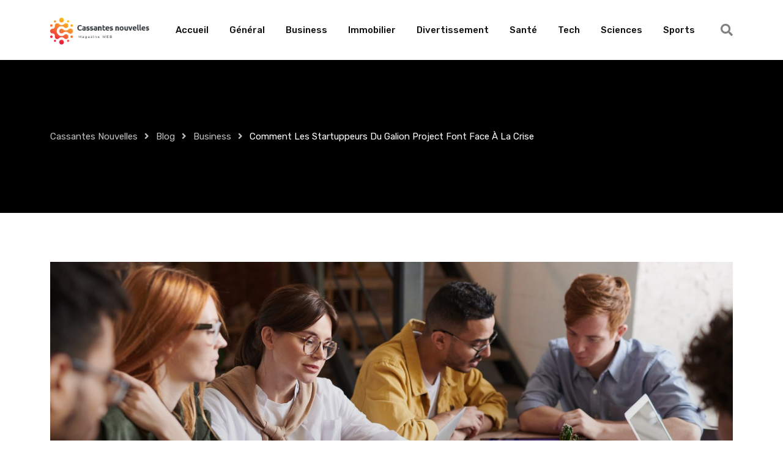

--- FILE ---
content_type: text/html; charset=UTF-8
request_url: https://www.cassantesnouvelles.fr/comment-les-startuppeurs-du-galion-project-font-face-a-la-crise/
body_size: 21782
content:
<!doctype html>
<html lang="fr-FR" data-theme="light-mode">
<head>
	<meta charset="UTF-8">
	<meta name="viewport" content="width=device-width, initial-scale=1.0">
	<link rel="profile" href="https://gmpg.org/xfn/11" />
	<script src="[data-uri]" defer></script>
<meta name='robots' content='index, follow, max-image-preview:large, max-snippet:-1, max-video-preview:-1' />
<noscript><style>#preloader{display:none;}</style></noscript>
	<!-- This site is optimized with the Yoast SEO plugin v26.8 - https://yoast.com/product/yoast-seo-wordpress/ -->
	<title>Comment les startuppeurs du Galion Project font face à la crise - Cassantes Nouvelles</title>
	<link rel="canonical" href="https://www.cassantesnouvelles.fr/comment-les-startuppeurs-du-galion-project-font-face-a-la-crise/" />
	<meta property="og:locale" content="fr_FR" />
	<meta property="og:type" content="article" />
	<meta property="og:title" content="Comment les startuppeurs du Galion Project font face à la crise - Cassantes Nouvelles" />
	<meta property="og:description" content="L&rsquo;aide de la machine à faire le travail est présentée comme une solution pour la crise du monde du travail. Concluait-on, les startuppeurs du Galion Project avaient choisi les coins sombres de l&rsquo;univers Les startuppeurs du Galion Project se sont battus pendant des années pour leur business. Ils ont essayé de développer des produits innovants, [&hellip;]" />
	<meta property="og:url" content="https://www.cassantesnouvelles.fr/comment-les-startuppeurs-du-galion-project-font-face-a-la-crise/" />
	<meta property="og:site_name" content="Cassantes Nouvelles" />
	<meta property="article:published_time" content="2022-09-12T06:00:09+00:00" />
	<meta name="author" content="Cassantes Nouvelles" />
	<meta name="twitter:card" content="summary_large_image" />
	<meta name="twitter:label1" content="Écrit par" />
	<meta name="twitter:data1" content="Cassantes Nouvelles" />
	<meta name="twitter:label2" content="Durée de lecture estimée" />
	<meta name="twitter:data2" content="2 minutes" />
	<script type="application/ld+json" class="yoast-schema-graph">{"@context":"https://schema.org","@graph":[{"@type":"Article","@id":"https://www.cassantesnouvelles.fr/comment-les-startuppeurs-du-galion-project-font-face-a-la-crise/#article","isPartOf":{"@id":"https://www.cassantesnouvelles.fr/comment-les-startuppeurs-du-galion-project-font-face-a-la-crise/"},"author":{"name":"Cassantes Nouvelles","@id":"https://www.cassantesnouvelles.fr/#/schema/person/8d7dc142c8402a51802d62493b31fce9"},"headline":"Comment les startuppeurs du Galion Project font face à la crise","datePublished":"2022-09-12T06:00:09+00:00","mainEntityOfPage":{"@id":"https://www.cassantesnouvelles.fr/comment-les-startuppeurs-du-galion-project-font-face-a-la-crise/"},"wordCount":481,"commentCount":0,"publisher":{"@id":"https://www.cassantesnouvelles.fr/#organization"},"image":{"@id":"https://www.cassantesnouvelles.fr/comment-les-startuppeurs-du-galion-project-font-face-a-la-crise/#primaryimage"},"thumbnailUrl":"https://www.cassantesnouvelles.fr/wp-content/uploads/2022/09/pexels-photo-3184325-scaled.jpeg","articleSection":["Business"],"inLanguage":"fr-FR","potentialAction":[{"@type":"CommentAction","name":"Comment","target":["https://www.cassantesnouvelles.fr/comment-les-startuppeurs-du-galion-project-font-face-a-la-crise/#respond"]}]},{"@type":"WebPage","@id":"https://www.cassantesnouvelles.fr/comment-les-startuppeurs-du-galion-project-font-face-a-la-crise/","url":"https://www.cassantesnouvelles.fr/comment-les-startuppeurs-du-galion-project-font-face-a-la-crise/","name":"Comment les startuppeurs du Galion Project font face à la crise - Cassantes Nouvelles","isPartOf":{"@id":"https://www.cassantesnouvelles.fr/#website"},"primaryImageOfPage":{"@id":"https://www.cassantesnouvelles.fr/comment-les-startuppeurs-du-galion-project-font-face-a-la-crise/#primaryimage"},"image":{"@id":"https://www.cassantesnouvelles.fr/comment-les-startuppeurs-du-galion-project-font-face-a-la-crise/#primaryimage"},"thumbnailUrl":"https://www.cassantesnouvelles.fr/wp-content/uploads/2022/09/pexels-photo-3184325-scaled.jpeg","datePublished":"2022-09-12T06:00:09+00:00","breadcrumb":{"@id":"https://www.cassantesnouvelles.fr/comment-les-startuppeurs-du-galion-project-font-face-a-la-crise/#breadcrumb"},"inLanguage":"fr-FR","potentialAction":[{"@type":"ReadAction","target":["https://www.cassantesnouvelles.fr/comment-les-startuppeurs-du-galion-project-font-face-a-la-crise/"]}]},{"@type":"ImageObject","inLanguage":"fr-FR","@id":"https://www.cassantesnouvelles.fr/comment-les-startuppeurs-du-galion-project-font-face-a-la-crise/#primaryimage","url":"https://www.cassantesnouvelles.fr/wp-content/uploads/2022/09/pexels-photo-3184325-scaled.jpeg","contentUrl":"https://www.cassantesnouvelles.fr/wp-content/uploads/2022/09/pexels-photo-3184325-scaled.jpeg","width":2560,"height":1707},{"@type":"BreadcrumbList","@id":"https://www.cassantesnouvelles.fr/comment-les-startuppeurs-du-galion-project-font-face-a-la-crise/#breadcrumb","itemListElement":[{"@type":"ListItem","position":1,"name":"Accueil","item":"https://www.cassantesnouvelles.fr/"},{"@type":"ListItem","position":2,"name":"Blog","item":"https://www.cassantesnouvelles.fr/blog/"},{"@type":"ListItem","position":3,"name":"Comment les startuppeurs du Galion Project font face à la crise"}]},{"@type":"WebSite","@id":"https://www.cassantesnouvelles.fr/#website","url":"https://www.cassantesnouvelles.fr/","name":"Cassantes Nouvelles","description":"Magazine web","publisher":{"@id":"https://www.cassantesnouvelles.fr/#organization"},"potentialAction":[{"@type":"SearchAction","target":{"@type":"EntryPoint","urlTemplate":"https://www.cassantesnouvelles.fr/?s={search_term_string}"},"query-input":{"@type":"PropertyValueSpecification","valueRequired":true,"valueName":"search_term_string"}}],"inLanguage":"fr-FR"},{"@type":"Organization","@id":"https://www.cassantesnouvelles.fr/#organization","name":"Cassantes Nouvelles","url":"https://www.cassantesnouvelles.fr/","logo":{"@type":"ImageObject","inLanguage":"fr-FR","@id":"https://www.cassantesnouvelles.fr/#/schema/logo/image/","url":"https://www.cassantesnouvelles.fr/wp-content/uploads/2022/09/logo-cassantes-nouvelles-big.png","contentUrl":"https://www.cassantesnouvelles.fr/wp-content/uploads/2022/09/logo-cassantes-nouvelles-big.png","width":1525,"height":410,"caption":"Cassantes Nouvelles"},"image":{"@id":"https://www.cassantesnouvelles.fr/#/schema/logo/image/"}},{"@type":"Person","@id":"https://www.cassantesnouvelles.fr/#/schema/person/8d7dc142c8402a51802d62493b31fce9","name":"Cassantes Nouvelles","image":{"@type":"ImageObject","inLanguage":"fr-FR","@id":"https://www.cassantesnouvelles.fr/#/schema/person/image/","url":"https://secure.gravatar.com/avatar/9a767c4027cc1c7fec26aab44215324f979633a454c04925f65dc7ca35a2cd8a?s=96&d=mm&r=g","contentUrl":"https://secure.gravatar.com/avatar/9a767c4027cc1c7fec26aab44215324f979633a454c04925f65dc7ca35a2cd8a?s=96&d=mm&r=g","caption":"Cassantes Nouvelles"},"sameAs":["https://cassantesnouvelles.fr"],"url":"https://www.cassantesnouvelles.fr/author/alexandre/"}]}</script>
	<!-- / Yoast SEO plugin. -->


<link rel='dns-prefetch' href='//www.cassantesnouvelles.fr' />
<link rel='dns-prefetch' href='//www.googletagmanager.com' />
<link rel='dns-prefetch' href='//fonts.googleapis.com' />
<link rel="alternate" type="application/rss+xml" title="Cassantes Nouvelles &raquo; Flux" href="https://www.cassantesnouvelles.fr/feed/" />
<link rel="alternate" type="application/rss+xml" title="Cassantes Nouvelles &raquo; Flux des commentaires" href="https://www.cassantesnouvelles.fr/comments/feed/" />
<link rel="alternate" type="application/rss+xml" title="Cassantes Nouvelles &raquo; Comment les startuppeurs du Galion Project font face à la crise Flux des commentaires" href="https://www.cassantesnouvelles.fr/comment-les-startuppeurs-du-galion-project-font-face-a-la-crise/feed/" />
<link rel="alternate" title="oEmbed (JSON)" type="application/json+oembed" href="https://www.cassantesnouvelles.fr/wp-json/oembed/1.0/embed?url=https%3A%2F%2Fwww.cassantesnouvelles.fr%2Fcomment-les-startuppeurs-du-galion-project-font-face-a-la-crise%2F" />
<link rel="alternate" title="oEmbed (XML)" type="text/xml+oembed" href="https://www.cassantesnouvelles.fr/wp-json/oembed/1.0/embed?url=https%3A%2F%2Fwww.cassantesnouvelles.fr%2Fcomment-les-startuppeurs-du-galion-project-font-face-a-la-crise%2F&#038;format=xml" />
<meta property="og:site_name" content="Cassantes Nouvelles"/><meta property="og:title" content="Comment les startuppeurs du Galion Project font face à la crise"/><meta property="og:type" content="article"/><meta property="og:url" content="https://www.cassantesnouvelles.fr/comment-les-startuppeurs-du-galion-project-font-face-a-la-crise/"/><meta property="og:image" content="https://www.cassantesnouvelles.fr/wp-content/uploads/2022/09/pexels-photo-3184325-300x200.jpeg"/><style id='wp-img-auto-sizes-contain-inline-css' >
img:is([sizes=auto i],[sizes^="auto," i]){contain-intrinsic-size:3000px 1500px}
/*# sourceURL=wp-img-auto-sizes-contain-inline-css */
</style>

<link rel='stylesheet' id='fluentform-elementor-widget-css' href='https://www.cassantesnouvelles.fr/wp-content/plugins/fluentform/assets/css/fluent-forms-elementor-widget.css?ver=6.1.14'  media='all' />
<style id='wp-emoji-styles-inline-css' >

	img.wp-smiley, img.emoji {
		display: inline !important;
		border: none !important;
		box-shadow: none !important;
		height: 1em !important;
		width: 1em !important;
		margin: 0 0.07em !important;
		vertical-align: -0.1em !important;
		background: none !important;
		padding: 0 !important;
	}
/*# sourceURL=wp-emoji-styles-inline-css */
</style>
<link rel='stylesheet' id='wp-block-library-css' href='https://www.cassantesnouvelles.fr/wp-includes/css/dist/block-library/style.min.css?ver=6.9'  media='all' />
<style id='wp-block-library-theme-inline-css' >
.wp-block-audio :where(figcaption){color:#555;font-size:13px;text-align:center}.is-dark-theme .wp-block-audio :where(figcaption){color:#ffffffa6}.wp-block-audio{margin:0 0 1em}.wp-block-code{border:1px solid #ccc;border-radius:4px;font-family:Menlo,Consolas,monaco,monospace;padding:.8em 1em}.wp-block-embed :where(figcaption){color:#555;font-size:13px;text-align:center}.is-dark-theme .wp-block-embed :where(figcaption){color:#ffffffa6}.wp-block-embed{margin:0 0 1em}.blocks-gallery-caption{color:#555;font-size:13px;text-align:center}.is-dark-theme .blocks-gallery-caption{color:#ffffffa6}:root :where(.wp-block-image figcaption){color:#555;font-size:13px;text-align:center}.is-dark-theme :root :where(.wp-block-image figcaption){color:#ffffffa6}.wp-block-image{margin:0 0 1em}.wp-block-pullquote{border-bottom:4px solid;border-top:4px solid;color:currentColor;margin-bottom:1.75em}.wp-block-pullquote :where(cite),.wp-block-pullquote :where(footer),.wp-block-pullquote__citation{color:currentColor;font-size:.8125em;font-style:normal;text-transform:uppercase}.wp-block-quote{border-left:.25em solid;margin:0 0 1.75em;padding-left:1em}.wp-block-quote cite,.wp-block-quote footer{color:currentColor;font-size:.8125em;font-style:normal;position:relative}.wp-block-quote:where(.has-text-align-right){border-left:none;border-right:.25em solid;padding-left:0;padding-right:1em}.wp-block-quote:where(.has-text-align-center){border:none;padding-left:0}.wp-block-quote.is-large,.wp-block-quote.is-style-large,.wp-block-quote:where(.is-style-plain){border:none}.wp-block-search .wp-block-search__label{font-weight:700}.wp-block-search__button{border:1px solid #ccc;padding:.375em .625em}:where(.wp-block-group.has-background){padding:1.25em 2.375em}.wp-block-separator.has-css-opacity{opacity:.4}.wp-block-separator{border:none;border-bottom:2px solid;margin-left:auto;margin-right:auto}.wp-block-separator.has-alpha-channel-opacity{opacity:1}.wp-block-separator:not(.is-style-wide):not(.is-style-dots){width:100px}.wp-block-separator.has-background:not(.is-style-dots){border-bottom:none;height:1px}.wp-block-separator.has-background:not(.is-style-wide):not(.is-style-dots){height:2px}.wp-block-table{margin:0 0 1em}.wp-block-table td,.wp-block-table th{word-break:normal}.wp-block-table :where(figcaption){color:#555;font-size:13px;text-align:center}.is-dark-theme .wp-block-table :where(figcaption){color:#ffffffa6}.wp-block-video :where(figcaption){color:#555;font-size:13px;text-align:center}.is-dark-theme .wp-block-video :where(figcaption){color:#ffffffa6}.wp-block-video{margin:0 0 1em}:root :where(.wp-block-template-part.has-background){margin-bottom:0;margin-top:0;padding:1.25em 2.375em}
/*# sourceURL=/wp-includes/css/dist/block-library/theme.min.css */
</style>
<style id='classic-theme-styles-inline-css' >
/*! This file is auto-generated */
.wp-block-button__link{color:#fff;background-color:#32373c;border-radius:9999px;box-shadow:none;text-decoration:none;padding:calc(.667em + 2px) calc(1.333em + 2px);font-size:1.125em}.wp-block-file__button{background:#32373c;color:#fff;text-decoration:none}
/*# sourceURL=/wp-includes/css/classic-themes.min.css */
</style>
<style id='global-styles-inline-css' >
:root{--wp--preset--aspect-ratio--square: 1;--wp--preset--aspect-ratio--4-3: 4/3;--wp--preset--aspect-ratio--3-4: 3/4;--wp--preset--aspect-ratio--3-2: 3/2;--wp--preset--aspect-ratio--2-3: 2/3;--wp--preset--aspect-ratio--16-9: 16/9;--wp--preset--aspect-ratio--9-16: 9/16;--wp--preset--color--black: #000000;--wp--preset--color--cyan-bluish-gray: #abb8c3;--wp--preset--color--white: #ffffff;--wp--preset--color--pale-pink: #f78da7;--wp--preset--color--vivid-red: #cf2e2e;--wp--preset--color--luminous-vivid-orange: #ff6900;--wp--preset--color--luminous-vivid-amber: #fcb900;--wp--preset--color--light-green-cyan: #7bdcb5;--wp--preset--color--vivid-green-cyan: #00d084;--wp--preset--color--pale-cyan-blue: #8ed1fc;--wp--preset--color--vivid-cyan-blue: #0693e3;--wp--preset--color--vivid-purple: #9b51e0;--wp--preset--color--gamxo-primary: #f80136;--wp--preset--color--gamxo-secondary: #c7002b;--wp--preset--color--gamxo-button-dark-gray: #333333;--wp--preset--color--gamxo-button-light-gray: #a5a6aa;--wp--preset--color--gamxo-button-white: #ffffff;--wp--preset--gradient--vivid-cyan-blue-to-vivid-purple: linear-gradient(135deg,rgb(6,147,227) 0%,rgb(155,81,224) 100%);--wp--preset--gradient--light-green-cyan-to-vivid-green-cyan: linear-gradient(135deg,rgb(122,220,180) 0%,rgb(0,208,130) 100%);--wp--preset--gradient--luminous-vivid-amber-to-luminous-vivid-orange: linear-gradient(135deg,rgb(252,185,0) 0%,rgb(255,105,0) 100%);--wp--preset--gradient--luminous-vivid-orange-to-vivid-red: linear-gradient(135deg,rgb(255,105,0) 0%,rgb(207,46,46) 100%);--wp--preset--gradient--very-light-gray-to-cyan-bluish-gray: linear-gradient(135deg,rgb(238,238,238) 0%,rgb(169,184,195) 100%);--wp--preset--gradient--cool-to-warm-spectrum: linear-gradient(135deg,rgb(74,234,220) 0%,rgb(151,120,209) 20%,rgb(207,42,186) 40%,rgb(238,44,130) 60%,rgb(251,105,98) 80%,rgb(254,248,76) 100%);--wp--preset--gradient--blush-light-purple: linear-gradient(135deg,rgb(255,206,236) 0%,rgb(152,150,240) 100%);--wp--preset--gradient--blush-bordeaux: linear-gradient(135deg,rgb(254,205,165) 0%,rgb(254,45,45) 50%,rgb(107,0,62) 100%);--wp--preset--gradient--luminous-dusk: linear-gradient(135deg,rgb(255,203,112) 0%,rgb(199,81,192) 50%,rgb(65,88,208) 100%);--wp--preset--gradient--pale-ocean: linear-gradient(135deg,rgb(255,245,203) 0%,rgb(182,227,212) 50%,rgb(51,167,181) 100%);--wp--preset--gradient--electric-grass: linear-gradient(135deg,rgb(202,248,128) 0%,rgb(113,206,126) 100%);--wp--preset--gradient--midnight: linear-gradient(135deg,rgb(2,3,129) 0%,rgb(40,116,252) 100%);--wp--preset--gradient--gamxo-gradient-color: linear-gradient(135deg, rgba(255, 0, 0, 1) 0%, rgba(252, 75, 51, 1) 100%);--wp--preset--font-size--small: 12px;--wp--preset--font-size--medium: 20px;--wp--preset--font-size--large: 36px;--wp--preset--font-size--x-large: 42px;--wp--preset--font-size--normal: 16px;--wp--preset--font-size--huge: 50px;--wp--preset--spacing--20: 0.44rem;--wp--preset--spacing--30: 0.67rem;--wp--preset--spacing--40: 1rem;--wp--preset--spacing--50: 1.5rem;--wp--preset--spacing--60: 2.25rem;--wp--preset--spacing--70: 3.38rem;--wp--preset--spacing--80: 5.06rem;--wp--preset--shadow--natural: 6px 6px 9px rgba(0, 0, 0, 0.2);--wp--preset--shadow--deep: 12px 12px 50px rgba(0, 0, 0, 0.4);--wp--preset--shadow--sharp: 6px 6px 0px rgba(0, 0, 0, 0.2);--wp--preset--shadow--outlined: 6px 6px 0px -3px rgb(255, 255, 255), 6px 6px rgb(0, 0, 0);--wp--preset--shadow--crisp: 6px 6px 0px rgb(0, 0, 0);}:where(.is-layout-flex){gap: 0.5em;}:where(.is-layout-grid){gap: 0.5em;}body .is-layout-flex{display: flex;}.is-layout-flex{flex-wrap: wrap;align-items: center;}.is-layout-flex > :is(*, div){margin: 0;}body .is-layout-grid{display: grid;}.is-layout-grid > :is(*, div){margin: 0;}:where(.wp-block-columns.is-layout-flex){gap: 2em;}:where(.wp-block-columns.is-layout-grid){gap: 2em;}:where(.wp-block-post-template.is-layout-flex){gap: 1.25em;}:where(.wp-block-post-template.is-layout-grid){gap: 1.25em;}.has-black-color{color: var(--wp--preset--color--black) !important;}.has-cyan-bluish-gray-color{color: var(--wp--preset--color--cyan-bluish-gray) !important;}.has-white-color{color: var(--wp--preset--color--white) !important;}.has-pale-pink-color{color: var(--wp--preset--color--pale-pink) !important;}.has-vivid-red-color{color: var(--wp--preset--color--vivid-red) !important;}.has-luminous-vivid-orange-color{color: var(--wp--preset--color--luminous-vivid-orange) !important;}.has-luminous-vivid-amber-color{color: var(--wp--preset--color--luminous-vivid-amber) !important;}.has-light-green-cyan-color{color: var(--wp--preset--color--light-green-cyan) !important;}.has-vivid-green-cyan-color{color: var(--wp--preset--color--vivid-green-cyan) !important;}.has-pale-cyan-blue-color{color: var(--wp--preset--color--pale-cyan-blue) !important;}.has-vivid-cyan-blue-color{color: var(--wp--preset--color--vivid-cyan-blue) !important;}.has-vivid-purple-color{color: var(--wp--preset--color--vivid-purple) !important;}.has-black-background-color{background-color: var(--wp--preset--color--black) !important;}.has-cyan-bluish-gray-background-color{background-color: var(--wp--preset--color--cyan-bluish-gray) !important;}.has-white-background-color{background-color: var(--wp--preset--color--white) !important;}.has-pale-pink-background-color{background-color: var(--wp--preset--color--pale-pink) !important;}.has-vivid-red-background-color{background-color: var(--wp--preset--color--vivid-red) !important;}.has-luminous-vivid-orange-background-color{background-color: var(--wp--preset--color--luminous-vivid-orange) !important;}.has-luminous-vivid-amber-background-color{background-color: var(--wp--preset--color--luminous-vivid-amber) !important;}.has-light-green-cyan-background-color{background-color: var(--wp--preset--color--light-green-cyan) !important;}.has-vivid-green-cyan-background-color{background-color: var(--wp--preset--color--vivid-green-cyan) !important;}.has-pale-cyan-blue-background-color{background-color: var(--wp--preset--color--pale-cyan-blue) !important;}.has-vivid-cyan-blue-background-color{background-color: var(--wp--preset--color--vivid-cyan-blue) !important;}.has-vivid-purple-background-color{background-color: var(--wp--preset--color--vivid-purple) !important;}.has-black-border-color{border-color: var(--wp--preset--color--black) !important;}.has-cyan-bluish-gray-border-color{border-color: var(--wp--preset--color--cyan-bluish-gray) !important;}.has-white-border-color{border-color: var(--wp--preset--color--white) !important;}.has-pale-pink-border-color{border-color: var(--wp--preset--color--pale-pink) !important;}.has-vivid-red-border-color{border-color: var(--wp--preset--color--vivid-red) !important;}.has-luminous-vivid-orange-border-color{border-color: var(--wp--preset--color--luminous-vivid-orange) !important;}.has-luminous-vivid-amber-border-color{border-color: var(--wp--preset--color--luminous-vivid-amber) !important;}.has-light-green-cyan-border-color{border-color: var(--wp--preset--color--light-green-cyan) !important;}.has-vivid-green-cyan-border-color{border-color: var(--wp--preset--color--vivid-green-cyan) !important;}.has-pale-cyan-blue-border-color{border-color: var(--wp--preset--color--pale-cyan-blue) !important;}.has-vivid-cyan-blue-border-color{border-color: var(--wp--preset--color--vivid-cyan-blue) !important;}.has-vivid-purple-border-color{border-color: var(--wp--preset--color--vivid-purple) !important;}.has-vivid-cyan-blue-to-vivid-purple-gradient-background{background: var(--wp--preset--gradient--vivid-cyan-blue-to-vivid-purple) !important;}.has-light-green-cyan-to-vivid-green-cyan-gradient-background{background: var(--wp--preset--gradient--light-green-cyan-to-vivid-green-cyan) !important;}.has-luminous-vivid-amber-to-luminous-vivid-orange-gradient-background{background: var(--wp--preset--gradient--luminous-vivid-amber-to-luminous-vivid-orange) !important;}.has-luminous-vivid-orange-to-vivid-red-gradient-background{background: var(--wp--preset--gradient--luminous-vivid-orange-to-vivid-red) !important;}.has-very-light-gray-to-cyan-bluish-gray-gradient-background{background: var(--wp--preset--gradient--very-light-gray-to-cyan-bluish-gray) !important;}.has-cool-to-warm-spectrum-gradient-background{background: var(--wp--preset--gradient--cool-to-warm-spectrum) !important;}.has-blush-light-purple-gradient-background{background: var(--wp--preset--gradient--blush-light-purple) !important;}.has-blush-bordeaux-gradient-background{background: var(--wp--preset--gradient--blush-bordeaux) !important;}.has-luminous-dusk-gradient-background{background: var(--wp--preset--gradient--luminous-dusk) !important;}.has-pale-ocean-gradient-background{background: var(--wp--preset--gradient--pale-ocean) !important;}.has-electric-grass-gradient-background{background: var(--wp--preset--gradient--electric-grass) !important;}.has-midnight-gradient-background{background: var(--wp--preset--gradient--midnight) !important;}.has-small-font-size{font-size: var(--wp--preset--font-size--small) !important;}.has-medium-font-size{font-size: var(--wp--preset--font-size--medium) !important;}.has-large-font-size{font-size: var(--wp--preset--font-size--large) !important;}.has-x-large-font-size{font-size: var(--wp--preset--font-size--x-large) !important;}
:where(.wp-block-post-template.is-layout-flex){gap: 1.25em;}:where(.wp-block-post-template.is-layout-grid){gap: 1.25em;}
:where(.wp-block-term-template.is-layout-flex){gap: 1.25em;}:where(.wp-block-term-template.is-layout-grid){gap: 1.25em;}
:where(.wp-block-columns.is-layout-flex){gap: 2em;}:where(.wp-block-columns.is-layout-grid){gap: 2em;}
:root :where(.wp-block-pullquote){font-size: 1.5em;line-height: 1.6;}
/*# sourceURL=global-styles-inline-css */
</style>
<link rel='stylesheet' id='child-style-css' href='https://www.cassantesnouvelles.fr/wp-content/themes/gamxo-child/style.css?ver=6.9'  media='all' />
<link crossorigin="anonymous" rel='stylesheet' id='gamxo-gfonts-css' href='//fonts.googleapis.com/css?family=Rubik%3A400%2C500%2C600%2C700%2C400&#038;display=fallback&#038;ver=1.0'  media='all' />
<link rel='stylesheet' id='bootstrap-css' href='https://www.cassantesnouvelles.fr/wp-content/themes/gamxo/assets/css/bootstrap.min.css?ver=1.0'  media='all' />
<link rel='stylesheet' id='flaticon-gamxo-css' href='https://www.cassantesnouvelles.fr/wp-content/themes/gamxo/assets/fonts/flaticon-gamxo/flaticon.css?ver=1.0'  media='all' />
<link rel='stylesheet' id='magnific-popup-css' href='https://www.cassantesnouvelles.fr/wp-content/themes/gamxo/assets/css/magnific-popup.css?ver=1.0'  media='all' />
<link rel='stylesheet' id='font-awesome-css' href='https://www.cassantesnouvelles.fr/wp-content/themes/gamxo/assets/css/font-awesome.min.css?ver=1.0'  media='all' />
<link rel='stylesheet' id='animate-css' href='https://www.cassantesnouvelles.fr/wp-content/themes/gamxo/assets/css/animate.min.css?ver=1.0'  media='all' />
<link rel='stylesheet' id='gamxo-default-css' href='https://www.cassantesnouvelles.fr/wp-content/themes/gamxo/assets/css/default.css?ver=1.0'  media='all' />
<link rel='stylesheet' id='gamxo-elementor-css' href='https://www.cassantesnouvelles.fr/wp-content/themes/gamxo/assets/css/elementor.css?ver=1.0'  media='all' />
<link rel='stylesheet' id='gamxo-style-css' href='https://www.cassantesnouvelles.fr/wp-content/themes/gamxo/assets/css/style.css?ver=1.0'  media='all' />
<style id='gamxo-style-inline-css' >
	
	.entry-banner {
					background-color: #000000;
			}

	.content-area {
		padding-top: 80px; 
		padding-bottom: 80px;
	}

		#page .content-area {
		background-image: url(  );
		background-color: #ffffff;
	}
	
	.error-page-area {		 
		background-color: #ffffff;
	}
	
	
/*# sourceURL=gamxo-style-inline-css */
</style>
<style id='gamxo-dynamic-inline-css' >
   body { font-family: 'Rubik', sans-serif !important; font-size: 16px; line-height: 1.9; font-weight : normal; font-style: normal; } h1,h2,h3,h4,h5,h6 { font-family: 'Rubik', sans-serif; font-weight : 500; } h1 { font-size: 32px; line-height: 1.2; font-style: normal; } h2 { font-size: 26px; line-height: 1.4; font-style: normal; } h3 { font-size: 22px; line-height: 1.4; font-style: normal; } h4 { font-size: 20px; line-height: 1.5; font-style: normal; } h5 { font-size: 18px; line-height: 1.5; font-style: normal; } h6 { font-size: 16px; line-height: 1.6; font-style: normal; }  .site-header .main-navigation nav ul li a { font-family: 'Rubik', sans-serif; font-size: 15px; line-height: 22px; font-weight : 500; font-style: normal; } .site-header .main-navigation ul li ul li a { font-family: 'Rubik', sans-serif; font-size: 14px; line-height: 22px; font-weight : 500; font-style: normal; }  .mean-container .mean-nav ul li a { font-family: 'Rubik', sans-serif; font-size: 14px; line-height: 22px; font-weight : 500; font-style: normal; } .rt-topbar-menu .menu li a { font-family: 'Rubik', sans-serif; font-size: 15px; line-height: 22px; font-style: normal; }  .entry-banner:after {   background: rgba(0, 0, 0, 0); } .entry-banner .entry-banner-content { padding-top: 110px; padding-bottom: 110px; } .footer-bg-opacity.footer-1:after {  background-color: rgba(0, 0, 0, 0.75); } .footer-bg-opacity.footer-2:after {  background-color: rgba(0, 0, 0, 0.75); } .footer-bg-opacity.footer-3:after {  background-color: rgba(0, 0, 0, 0.1); }  
/*# sourceURL=gamxo-dynamic-inline-css */
</style>

<!-- Extrait de code de la balise Google (gtag.js) ajouté par Site Kit -->
<!-- Extrait Google Analytics ajouté par Site Kit -->
<script type="text/javascript" src="https://www.googletagmanager.com/gtag/js?id=GT-NCGKBW2" id="google_gtagjs-js" defer data-deferred="1"></script>
<script type="text/javascript" id="google_gtagjs-js-after" src="[data-uri]" defer></script>
<script type="text/javascript" src="https://www.cassantesnouvelles.fr/wp-includes/js/jquery/jquery.min.js?ver=3.7.1" id="jquery-core-js"></script>
<script type="text/javascript" src="https://www.cassantesnouvelles.fr/wp-includes/js/jquery/jquery-migrate.min.js?ver=3.4.1" id="jquery-migrate-js" defer data-deferred="1"></script>
<script type="text/javascript" id="jquery-js-after" src="[data-uri]" defer></script>
<link rel="https://api.w.org/" href="https://www.cassantesnouvelles.fr/wp-json/" /><link rel="alternate" title="JSON" type="application/json" href="https://www.cassantesnouvelles.fr/wp-json/wp/v2/posts/5649" /><link rel="EditURI" type="application/rsd+xml" title="RSD" href="https://www.cassantesnouvelles.fr/xmlrpc.php?rsd" />
<meta name="generator" content="WordPress 6.9" />
<link rel='shortlink' href='https://www.cassantesnouvelles.fr/?p=5649' />
            <style>
                .lazy-background:not(.elementor-motion-effects-element-type-background) {
                    background-image: none !important; /* lazyload fix for elementor */
                }
            </style>
        <meta name="generator" content="Site Kit by Google 1.171.0" /><link rel="alternate" type="text/html" media="only screen and (max-width: 640px)" href="https://www.cassantesnouvelles.fr/comment-les-startuppeurs-du-galion-project-font-face-a-la-crise/amp/"><link rel="pingback" href="https://www.cassantesnouvelles.fr/xmlrpc.php"><meta name="generator" content="Elementor 3.34.3; features: additional_custom_breakpoints; settings: css_print_method-external, google_font-enabled, font_display-auto">
			<style>
				.e-con.e-parent:nth-of-type(n+4):not(.e-lazyloaded):not(.e-no-lazyload),
				.e-con.e-parent:nth-of-type(n+4):not(.e-lazyloaded):not(.e-no-lazyload) * {
					background-image: none !important;
				}
				@media screen and (max-height: 1024px) {
					.e-con.e-parent:nth-of-type(n+3):not(.e-lazyloaded):not(.e-no-lazyload),
					.e-con.e-parent:nth-of-type(n+3):not(.e-lazyloaded):not(.e-no-lazyload) * {
						background-image: none !important;
					}
				}
				@media screen and (max-height: 640px) {
					.e-con.e-parent:nth-of-type(n+2):not(.e-lazyloaded):not(.e-no-lazyload),
					.e-con.e-parent:nth-of-type(n+2):not(.e-lazyloaded):not(.e-no-lazyload) * {
						background-image: none !important;
					}
				}
			</style>
			<link rel="amphtml" href="https://www.cassantesnouvelles.fr/comment-les-startuppeurs-du-galion-project-font-face-a-la-crise/amp/"><style>#amp-mobile-version-switcher{left:0;position:absolute;width:100%;z-index:100}#amp-mobile-version-switcher>a{background-color:#444;border:0;color:#eaeaea;display:block;font-family:-apple-system,BlinkMacSystemFont,Segoe UI,Roboto,Oxygen-Sans,Ubuntu,Cantarell,Helvetica Neue,sans-serif;font-size:16px;font-weight:600;padding:15px 0;text-align:center;-webkit-text-decoration:none;text-decoration:none}#amp-mobile-version-switcher>a:active,#amp-mobile-version-switcher>a:focus,#amp-mobile-version-switcher>a:hover{-webkit-text-decoration:underline;text-decoration:underline}</style><link rel="icon" href="https://www.cassantesnouvelles.fr/wp-content/uploads/2022/09/logo-cassantes-nouvelles-carre-favicon.png" sizes="32x32" />
<link rel="icon" href="https://www.cassantesnouvelles.fr/wp-content/uploads/2022/09/logo-cassantes-nouvelles-carre-favicon.png" sizes="192x192" />
<link rel="apple-touch-icon" href="https://www.cassantesnouvelles.fr/wp-content/uploads/2022/09/logo-cassantes-nouvelles-carre-favicon.png" />
<meta name="msapplication-TileImage" content="https://www.cassantesnouvelles.fr/wp-content/uploads/2022/09/logo-cassantes-nouvelles-carre-favicon.png" />
		<style  id="wp-custom-css">
			.entry-content a{
	text-decoration: underline;
}		</style>
		</head>
<body class="wp-singular post-template-default single single-post postid-5649 single-format-standard wp-embed-responsive wp-theme-gamxo wp-child-theme-gamxo-child sticky-header header-style-2 footer-style-1 has-sidebar right-sidebar product-grid-view  post-detail-style2 elementor-default elementor-kit-5">
			
		<div class="gamxo-progress-container">
		<div class="gamxo-progress-bar" id="gamxoBar"></div>
	</div>
		
	<div id="page" class="site">		
		<a class="skip-link screen-reader-text" href="#content">Skip to content</a>		
		<header id="masthead" class="site-header">
			<div id="header-2" class="header-area">
												<div id="sticky-placeholder"></div>
<div class="header-menu" id="header-menu">
	<div class="container">		
		<div class="menu-full-wrap">
			<div class="site-branding">
				<a class="dark-logo" href="https://www.cassantesnouvelles.fr/"><img width="381" height="103" src="https://www.cassantesnouvelles.fr/wp-content/uploads/2022/09/logo-cassantes-nouvelles-small.png" class="attachment-full size-full" alt="" srcset="https://www.cassantesnouvelles.fr/wp-content/uploads/2022/09/logo-cassantes-nouvelles-small.png 381w, https://www.cassantesnouvelles.fr/wp-content/uploads/2022/09/logo-cassantes-nouvelles-small-300x81.png 300w" /></a>
				<a class="light-logo" href="https://www.cassantesnouvelles.fr/"><img width="763" height="206" src="https://www.cassantesnouvelles.fr/wp-content/uploads/2022/09/logo-cassantes-nouvelles-white.png" class="attachment-full size-full" alt="" srcset="https://www.cassantesnouvelles.fr/wp-content/uploads/2022/09/logo-cassantes-nouvelles-white.png 763w, https://www.cassantesnouvelles.fr/wp-content/uploads/2022/09/logo-cassantes-nouvelles-white-300x81.png 300w" /></a>
			</div>
			<div class="menu-wrap">
				<div id="site-navigation" class="main-navigation">
					<nav class="menu-menu-principal-container"><ul id="menu-menu-principal" class="menu"><li id="menu-item-21280" class="menu-item menu-item-type-custom menu-item-object-custom menu-item-21280"><a href="/">Accueil</a></li>
<li id="menu-item-5358" class="menu-item menu-item-type-taxonomy menu-item-object-category menu-item-5358"><a href="https://www.cassantesnouvelles.fr/categorie/general/">Général</a></li>
<li id="menu-item-5356" class="menu-item menu-item-type-taxonomy menu-item-object-category current-post-ancestor current-menu-parent current-post-parent menu-item-5356"><a href="https://www.cassantesnouvelles.fr/categorie/business/">Business</a></li>
<li id="menu-item-21649" class="menu-item menu-item-type-taxonomy menu-item-object-category menu-item-21649"><a href="https://www.cassantesnouvelles.fr/categorie/immobilier/">Immobilier</a></li>
<li id="menu-item-5357" class="menu-item menu-item-type-taxonomy menu-item-object-category menu-item-5357"><a href="https://www.cassantesnouvelles.fr/categorie/divertissement/">Divertissement</a></li>
<li id="menu-item-5359" class="menu-item menu-item-type-taxonomy menu-item-object-category menu-item-5359"><a href="https://www.cassantesnouvelles.fr/categorie/sante/">Santé</a></li>
<li id="menu-item-5362" class="menu-item menu-item-type-taxonomy menu-item-object-category menu-item-5362"><a href="https://www.cassantesnouvelles.fr/categorie/tech/">Tech</a></li>
<li id="menu-item-5360" class="menu-item menu-item-type-taxonomy menu-item-object-category menu-item-5360"><a href="https://www.cassantesnouvelles.fr/categorie/sciences/">Sciences</a></li>
<li id="menu-item-5361" class="menu-item menu-item-type-taxonomy menu-item-object-category menu-item-5361"><a href="https://www.cassantesnouvelles.fr/categorie/sports/">Sports</a></li>
</ul></nav>				</div>
			</div>
						<div class="header-icon-area">	
									<div class="search-icon">
	<a href="#header-search" title="Search">
	    <i class="fas fa-search"></i>
	</a>
</div>

							</div>
					</div>
	</div>
</div>
<div class="container">
	</div>				
								
			</div>
		</header>		
		
<div class="rt-header-menu mean-container" id="meanmenu"> 
        <div id="mobile-sticky-placeholder"></div>
    <div class="mobile-mene-bar" id="mobile-men-bar">
        <div class="mean-bar">
                        <span class="sidebarBtn ">
                <span class="bar"></span>
                <span class="bar"></span>
                <span class="bar"></span>
                <span class="bar"></span>
            </span>
                        <div class="mobile-logo site-branding">
                <a class="dark-logo" href="https://www.cassantesnouvelles.fr/"><img width="381" height="103" src="https://www.cassantesnouvelles.fr/wp-content/uploads/2022/09/logo-cassantes-nouvelles-small.png" class="attachment-full size-full" alt="" srcset="https://www.cassantesnouvelles.fr/wp-content/uploads/2022/09/logo-cassantes-nouvelles-small.png 381w, https://www.cassantesnouvelles.fr/wp-content/uploads/2022/09/logo-cassantes-nouvelles-small-300x81.png 300w" /></a>
            </div> 
                    </div>    
        <div class="rt-slide-nav">
            <div class="offscreen-navigation">
                <nav class="menu-menu-principal-container"><ul id="menu-menu-principal-1" class="menu"><li class="menu-item menu-item-type-custom menu-item-object-custom menu-item-21280"><a href="/">Accueil</a></li>
<li class="menu-item menu-item-type-taxonomy menu-item-object-category menu-item-5358"><a href="https://www.cassantesnouvelles.fr/categorie/general/">Général</a></li>
<li class="menu-item menu-item-type-taxonomy menu-item-object-category current-post-ancestor current-menu-parent current-post-parent menu-item-5356"><a href="https://www.cassantesnouvelles.fr/categorie/business/">Business</a></li>
<li class="menu-item menu-item-type-taxonomy menu-item-object-category menu-item-21649"><a href="https://www.cassantesnouvelles.fr/categorie/immobilier/">Immobilier</a></li>
<li class="menu-item menu-item-type-taxonomy menu-item-object-category menu-item-5357"><a href="https://www.cassantesnouvelles.fr/categorie/divertissement/">Divertissement</a></li>
<li class="menu-item menu-item-type-taxonomy menu-item-object-category menu-item-5359"><a href="https://www.cassantesnouvelles.fr/categorie/sante/">Santé</a></li>
<li class="menu-item menu-item-type-taxonomy menu-item-object-category menu-item-5362"><a href="https://www.cassantesnouvelles.fr/categorie/tech/">Tech</a></li>
<li class="menu-item menu-item-type-taxonomy menu-item-object-category menu-item-5360"><a href="https://www.cassantesnouvelles.fr/categorie/sciences/">Sciences</a></li>
<li class="menu-item menu-item-type-taxonomy menu-item-object-category menu-item-5361"><a href="https://www.cassantesnouvelles.fr/categorie/sports/">Sports</a></li>
</ul></nav>            </div>
        </div>
    </div>
</div>

		<div id="header-search" class="header-search">
            <button type="button" class="close">×</button>
            <form class="header-search-form" method="get" action="https://www.cassantesnouvelles.fr/" >
                <input type="search" value="" name="s" placeholder="Type your search........">
                <button type="submit" class="search-btn">
                    <i class="fas fa-search"></i>
                </button>
            </form>
        </div>
	        	
		<div id="content" class="site-content">			
			
	<div class="entry-banner">
		<div class="container">
			<div class="entry-banner-content">
													<div class="breadcrumb-area"><div class="entry-breadcrumb"><span property="itemListElement" typeof="ListItem"><a property="item" typeof="WebPage" title="Aller à Cassantes Nouvelles." href="https://www.cassantesnouvelles.fr" class="home" ><span property="name">Cassantes Nouvelles</span></a><meta property="position" content="1"></span><span class="dvdr"> <i class="fas fa-angle-right"></i> </span><span property="itemListElement" typeof="ListItem"><a property="item" typeof="WebPage" title="Aller à Blog." href="https://www.cassantesnouvelles.fr/blog/" class="post-root post post-post" ><span property="name">Blog</span></a><meta property="position" content="2"></span><span class="dvdr"> <i class="fas fa-angle-right"></i> </span><span property="itemListElement" typeof="ListItem"><a property="item" typeof="WebPage" title="Go to the Business Catégorie archives." href="https://www.cassantesnouvelles.fr/categorie/business/" class="taxonomy category" ><span property="name">Business</span></a><meta property="position" content="3"></span><span class="dvdr"> <i class="fas fa-angle-right"></i> </span><span property="itemListElement" typeof="ListItem"><span property="name" class="post post-post current-item">Comment les startuppeurs du Galion Project font face à la crise</span><meta property="url" content="https://www.cassantesnouvelles.fr/comment-les-startuppeurs-du-galion-project-font-face-a-la-crise/"><meta property="position" content="4"></span></div></div>							</div>
		</div>
	</div>
			
<div id="primary" class="content-area normal">
	
	<input type="hidden" id="gamxo-cat-ids" value="60">

			<div id="contentHolder">
		<div class="post-detail-style2">
			<div class="container">
				<div class="entry-thumbnail-area show-image">
																<img width="2560" height="1707" src="https://www.cassantesnouvelles.fr/wp-content/uploads/2022/09/pexels-photo-3184325-scaled.jpeg" class="attachment-full size-full wp-post-image" alt="" decoding="async" srcset="https://www.cassantesnouvelles.fr/wp-content/uploads/2022/09/pexels-photo-3184325-scaled.jpeg 2560w, https://www.cassantesnouvelles.fr/wp-content/uploads/2022/09/pexels-photo-3184325-300x200.jpeg 300w, https://www.cassantesnouvelles.fr/wp-content/uploads/2022/09/pexels-photo-3184325-1024x683.jpeg 1024w, https://www.cassantesnouvelles.fr/wp-content/uploads/2022/09/pexels-photo-3184325-768x512.jpeg 768w, https://www.cassantesnouvelles.fr/wp-content/uploads/2022/09/pexels-photo-3184325-1536x1024.jpeg 1536w, https://www.cassantesnouvelles.fr/wp-content/uploads/2022/09/pexels-photo-3184325-2048x1365.jpeg 2048w" sizes="(max-width: 2560px) 100vw, 2560px" />										<div class="entry-header">						
													<span class="entry-categories style-1">				<a href="https://www.cassantesnouvelles.fr/categorie/business/"><span class="category-style" style="background:#1e73be">Business</span></a>
			</span>
												<h1 class="entry-title title-size-xl title-light-color">Comment les startuppeurs du Galion Project font face à la crise</h1>
												<ul class="entry-meta meta-light-color">				
														<li><i class="far fa-calendar-alt"></i>12 septembre 2022</li>	
														<li class="meta-reading-time meta-item"><i class="far fa-clock"></i><span class="meta-reading-time meta-item">2 minutes read</span> </li>
														<li><i class="fas fa-signal"></i><span class="meta-views meta-item "><span class="meta-views meta-item high"><span class="view-number" >532</span> Views</span> </span></li>
													</ul>
							
					</div>		
				</div>
			</div>
		</div>

		<div class="container">
			<div class="row">
									<div class="col-xl-9 col-lg-8 no-order no-order">
						<main id="main" class="site-main">
							<div class="rt-sidebar-space ">
															<div id="post-5649" class="post-5649 post type-post status-publish format-standard has-post-thumbnail hentry category-business">
	<div class="entry-content rt-single-content"><p>L&rsquo;aide de la machine à faire le travail est présentée comme une solution pour la crise du monde du travail.</p>
<h2>Concluait-on, les startuppeurs du Galion Project avaient choisi les coins sombres de l&rsquo;univers</h2>
<p>Les startuppeurs du Galion Project se sont battus pendant des années pour leur business. Ils ont essayé de développer des produits innovants, mais la crise économique les a rattrapés. Aujourd&rsquo;hui, ils essaient de trouver une nouvelle solution qui leur permettra de survivre et de continuer à avancer. Certains d&rsquo;entre eux ont choisi de vendre leur entreprise, d&rsquo;autres ont décidé de se concentrer sur des activités plus rentables ou ont décidé de quitter la startup en cours d&rsquo;exécution.</p>
<h2>Pourquoi le business se déroule-t-il toujours dans la crise?</h2>
<p>Les startuppeurs du Galion Project se sont retrouvés confrontés à la crise durant les derniers mois. Comment font-ils pour continuer à avancer ?</p>
<p>Le Galion Project est un projet consistant en la création d&rsquo;un réseau social pour les entrepreneurs. Ce réseau, basé sur le partage de données, permettrait aux entrepreneurs de trouver des mentors et de se connecter avec d&rsquo;autres entreprises. La crise actuelle a ébranlé cette idée, mais le projet continue à avancer grâce aux investisseurs et aux donateurs.</p>
<h2>La crise travaille à sa propre destruction</h2>
<p>Si vous êtes à la recherche d&rsquo;un bon plan d&rsquo;action pour votre entreprise, le Galion Project est sans nul doute la bonne solution. Ce projet consiste en la création de fonds combinés aux services de consulting et de courtage financiers. Les entrepreneurs peuvent ainsi trouver des solutions rapides à leurs problèmes financiers, et mieux gérer les changements actuels sur le marché du travail.</p>
<h2>Comment les startuppeurs du Galion Project font face à la crise</h2>
<p>Dans le contexte actuel de crise économique et financière, les startuppeurs ont beaucoup à apprendre. Ils doivent s&rsquo;adapter à des changements rapides qui leur demandent des réponses précises et immédiates. Pour cela, ils utilisent une approche construite en fonction de la problématique qu&rsquo;ils rencontrent. Ceci leur permet d&rsquo;anticiper les différents problèmes rencontrés et de prendre les meilleures décisions possibles.</p>
<p>Les startuppeurs du Galion Project ont beaucoup à apprendre des entrepreneurs qui ont traversé la crise. La plupart d&rsquo;entre eux n&rsquo;ont pas été capables de surmonter la crise sans l&rsquo;aide de fonds et ils se sont donc forcés à trouver une autre source de financement. Ils ont également appris à miser sur leur expertise et sur le fait qu&rsquo;ils savent vendre leurs produits et services. Si tu as décidé de faire sonner les cloches du succès, essaie d&rsquo;adopter les mêmes techniques que ceux que les membres du Galion Project utilisent pour atteindre leurs objectifs.</p>
			</div>
		<div class="entry-footer">
		<div class="entry-footer-meta">
						<div class="post-share"><h4 class="meta-title">Share This Post:</h4>			<div class="share-links ">
				<a href="http://www.facebook.com/sharer.php?u=https://www.cassantesnouvelles.fr/comment-les-startuppeurs-du-galion-project-font-face-a-la-crise/" rel="external" target="_blank" class="facebook-f-share-button large-share-button"><span class="fab fa-facebook-f"></span> <span class="social-text">Facebook</span></a><a href="https://twitter.com/intent/tweet?text=Comment+les+startuppeurs+du+Galion+Project+font+face+%C3%A0+la+crise&#038;url=https://www.cassantesnouvelles.fr/comment-les-startuppeurs-du-galion-project-font-face-a-la-crise/" rel="external" target="_blank" class="twitter-share-button large-share-button"><span class="fab fa-twitter"></span> <span class="social-text">Twitter</span></a><a href="https://www.youtube.com?text=Comment+les+startuppeurs+du+Galion+Project+font+face+%C3%A0+la+crise&#038;url=https://www.cassantesnouvelles.fr/comment-les-startuppeurs-du-galion-project-font-face-a-la-crise/" rel="external" target="_blank" class="youtube-share-button"><span class="fab fa-youtube"></span> <span class="screen-reader-text">Youtube</span></a><a href="http://www.linkedin.com/shareArticle?mini=true&#038;url=https://www.cassantesnouvelles.fr/comment-les-startuppeurs-du-galion-project-font-face-a-la-crise/&#038;title=Comment+les+startuppeurs+du+Galion+Project+font+face+%C3%A0+la+crise" rel="external" target="_blank" class="linkedin-in-share-button"><span class="fab fa-linkedin-in"></span> <span class="screen-reader-text">LinkedIn</span></a><a href="http://pinterest.com/pin/create/button/?url=https://www.cassantesnouvelles.fr/comment-les-startuppeurs-du-galion-project-font-face-a-la-crise/&#038;description=Comment+les+startuppeurs+du+Galion+Project+font+face+%C3%A0+la+crise&#038;media=https://www.cassantesnouvelles.fr/wp-content/uploads/2022/09/pexels-photo-3184325-1296x600.jpeg" rel="external" target="_blank" class="pinterest-share-button"><span class="fab fa-pinterest"></span> <span class="screen-reader-text">Pinterest</span></a><a href="https://api.whatsapp.com/send?text=Comment+les+startuppeurs+du+Galion+Project+font+face+%C3%A0+la+crise%20–%20https://www.cassantesnouvelles.fr/comment-les-startuppeurs-du-galion-project-font-face-a-la-crise/" rel="external" target="_blank" class="whatsapp-share-button"><span class="fab fa-whatsapp"></span> <span class="screen-reader-text">Whatsapp</span></a><a href="http://reddit.com/submit?url=https://www.cassantesnouvelles.fr/comment-les-startuppeurs-du-galion-project-font-face-a-la-crise/&#038;title=Comment+les+startuppeurs+du+Galion+Project+font+face+%C3%A0+la+crise" rel="external" target="_blank" class="reddit-share-button"><span class="fab fa-reddit"></span> <span class="screen-reader-text">Reddit</span></a>			</div>
		</div>
					</div>
	</div>
		<!-- author bio -->
		<!-- next/prev post -->
		<div class="divider post-navigation">
					<div class=" text-left">
				<div class="pad-lr-15">
					<span class="next-article"><i class="flaticon flaticon-previous"></i>
					<a href="https://www.cassantesnouvelles.fr/les-entreprises-qui-meritent-detre-promues/" rel="next">Previous Post</a></span>
					<h4 class="post-nav-title"><a href="https://www.cassantesnouvelles.fr/les-entreprises-qui-meritent-detre-promues/" rel="next">Les entreprises qui méritent d&rsquo;être promues</a></h4>				</div>			
			</div>
				<div class="navigation-archive"><a href="https://www.cassantesnouvelles.fr/blog/"><i class="flaticon flaticon-menu"></i></a></div>
					<div class=" text-right">
				<div class="pad-lr-15">
				<span class="prev-article">
				<a href="https://www.cassantesnouvelles.fr/sinner-alcaraz-en-direct/" rel="prev">Next Post</a><i class="flaticon flaticon-next"></i></span>
				<h4 class="post-nav-title"><a href="https://www.cassantesnouvelles.fr/sinner-alcaraz-en-direct/" rel="prev">Sinner &#8211; Alcaraz EN DIRECT</a></h4>				</div>
			</div>
			</div>
	
	<div id="comments" class="comments-area single-blog-bottom">
    
		<div>
			<div id="respond" class="comment-respond">
		<h4 id="reply-title" class="comment-reply-title">Laisser un commentaire <small><a rel="nofollow" id="cancel-comment-reply-link" href="/comment-les-startuppeurs-du-galion-project-font-face-a-la-crise/#respond" style="display:none;">Annuler la réponse</a></small></h4><p class="must-log-in">Vous devez <a href="https://www.cassantesnouvelles.fr/wp-login.php?redirect_to=https%3A%2F%2Fwww.cassantesnouvelles.fr%2Fcomment-les-startuppeurs-du-galion-project-font-face-a-la-crise%2F">vous connecter</a> pour publier un commentaire.</p>	</div><!-- #respond -->
		</div>
</div>	
			
		<div class="rt-related-post">			
			<div class="rt-swiper-slider-blog related-post" data-xld='{&quot;slidesPerView&quot;:1,&quot;centeredSlides&quot;:false,&quot;loop&quot;:true,&quot;spaceBetween&quot;:24,&quot;slidesPerGroup&quot;:1,&quot;slideToClickedSlide&quot;:true,&quot;autoplay&quot;:true,&quot;pauseOnMouseEnter&quot;:true,&quot;autoplaydelay&quot;:1200,&quot;speed&quot;:1500,&quot;breakpoints&quot;:{&quot;0&quot;:{&quot;slidesPerView&quot;:1},&quot;576&quot;:{&quot;slidesPerView&quot;:1},&quot;768&quot;:{&quot;slidesPerView&quot;:2},&quot;992&quot;:{&quot;slidesPerView&quot;:2},&quot;1200&quot;:{&quot;slidesPerView&quot;:2},&quot;1600&quot;:{&quot;slidesPerView&quot;:3}}}'>		
				<div class="section-title">
					<h3 class="related-title">Articles liés						<span class="titledot"></span>
						<span class="titleline"></span>
					</h3>				
					<div class="swiper-button">
		                <div class="swiper-button-prev"><i class="fas fa-chevron-left"></i></div>
		                <div class="swiper-button-next"><i class="fas fa-chevron-right"></i></div>
		            </div>
	            </div>			
				<div class="swiper-wrapper">
											<div class="blog-box swiper-slide">
														<div class="blog-img-holder">
								<a href="https://www.cassantesnouvelles.fr/natasha-lyonne-star-de-netflix-confie-sa-rechute-apres-10-ans-de-sobriete/">									<img width="540" height="400" src="https://www.cassantesnouvelles.fr/wp-content/uploads/2026/01/natasha-lyonne-star-de-netflix-confie-sa-rechute-apres-10-ans-de-sobriete-540x400.jpg" class="img-responsive wp-post-image" alt="" decoding="async" />																		</a>
							</div>
														<div class="entry-content">	
																<span class="entry-categories style-1 mb-2">				<a href="https://www.cassantesnouvelles.fr/categorie/business/"><span class="category-style" style="background:#1e73be">Business</span></a>
			</span>
										
																	<ul class="entry-meta">	
										<li class="post-date"><i class="far fa-calendar-alt"></i>29 janvier 2026</li>	
									</ul>
																<h3 class="entry-title title-size-md title-dark-color"><a href="https://www.cassantesnouvelles.fr/natasha-lyonne-star-de-netflix-confie-sa-rechute-apres-10-ans-de-sobriete/">Natasha Lyonne, star de Netflix, confie sa rechute</a></h3>
							</div>
						</div>
											<div class="blog-box swiper-slide">
														<div class="blog-img-holder">
								<a href="https://www.cassantesnouvelles.fr/solarec-a-libramont-transforme-16-milliard-de-litres-de-lait-et-lance-un-produit-sans-lactose/">									<img width="540" height="400" src="https://www.cassantesnouvelles.fr/wp-content/uploads/2026/01/solarec-a-libramont-transforme-16-milliard-de-litres-de-lait-et-lance-un-produit-sans-lactose-540x400.jpg" class="img-responsive wp-post-image" alt="" decoding="async" />																		</a>
							</div>
														<div class="entry-content">	
																<span class="entry-categories style-1 mb-2">				<a href="https://www.cassantesnouvelles.fr/categorie/business/"><span class="category-style" style="background:#1e73be">Business</span></a>
			</span>
										
																	<ul class="entry-meta">	
										<li class="post-date"><i class="far fa-calendar-alt"></i>28 janvier 2026</li>	
									</ul>
																<h3 class="entry-title title-size-md title-dark-color"><a href="https://www.cassantesnouvelles.fr/solarec-a-libramont-transforme-16-milliard-de-litres-de-lait-et-lance-un-produit-sans-lactose/">Solarec à Libramont transforme 1,6 milliard de litres</a></h3>
							</div>
						</div>
											<div class="blog-box swiper-slide">
														<div class="blog-img-holder">
								<a href="https://www.cassantesnouvelles.fr/formule-1-un-partenariat-avec-apple-au-dela-du-streaming/">									<img width="540" height="400" src="https://www.cassantesnouvelles.fr/wp-content/uploads/2026/01/formule-1-un-partenariat-avec-apple-au-dela-du-streaming-540x400.jpg" class="img-responsive wp-post-image" alt="" decoding="async" />																		</a>
							</div>
														<div class="entry-content">	
																<span class="entry-categories style-1 mb-2">				<a href="https://www.cassantesnouvelles.fr/categorie/business/"><span class="category-style" style="background:#1e73be">Business</span></a>
			</span>
										
																	<ul class="entry-meta">	
										<li class="post-date"><i class="far fa-calendar-alt"></i>27 janvier 2026</li>	
									</ul>
																<h3 class="entry-title title-size-md title-dark-color"><a href="https://www.cassantesnouvelles.fr/formule-1-un-partenariat-avec-apple-au-dela-du-streaming/">Formule 1 : un partenariat avec Apple au-delà</a></h3>
							</div>
						</div>
											<div class="blog-box swiper-slide">
														<div class="blog-img-holder">
								<a href="https://www.cassantesnouvelles.fr/lagence-sur-tmc-raphael-kretz-parle-de-sa-recherche-de-place/">									<img width="540" height="400" src="https://www.cassantesnouvelles.fr/wp-content/uploads/2026/01/lagence-sur-tmc-raphael-kretz-parle-de-sa-recherche-de-place-540x400.jpg" class="img-responsive wp-post-image" alt="" decoding="async" />																		</a>
							</div>
														<div class="entry-content">	
																<span class="entry-categories style-1 mb-2">				<a href="https://www.cassantesnouvelles.fr/categorie/business/"><span class="category-style" style="background:#1e73be">Business</span></a>
			</span>
										
																	<ul class="entry-meta">	
										<li class="post-date"><i class="far fa-calendar-alt"></i>26 janvier 2026</li>	
									</ul>
																<h3 class="entry-title title-size-md title-dark-color"><a href="https://www.cassantesnouvelles.fr/lagence-sur-tmc-raphael-kretz-parle-de-sa-recherche-de-place/">« L’Agence » sur TMC : Raphaël Kretz</a></h3>
							</div>
						</div>
											<div class="blog-box swiper-slide">
														<div class="blog-img-holder">
								<a href="https://www.cassantesnouvelles.fr/sncf-regrette-une-maladresse-marketing-sur-les-espaces-no-kids/">									<img width="540" height="400" src="https://www.cassantesnouvelles.fr/wp-content/uploads/2026/01/sncf-regrette-une-maladresse-marketing-sur-les-espaces-no-kids-540x400.jpg" class="img-responsive wp-post-image" alt="" decoding="async" />																		</a>
							</div>
														<div class="entry-content">	
																<span class="entry-categories style-1 mb-2">				<a href="https://www.cassantesnouvelles.fr/categorie/business/"><span class="category-style" style="background:#1e73be">Business</span></a>
			</span>
										
																	<ul class="entry-meta">	
										<li class="post-date"><i class="far fa-calendar-alt"></i>25 janvier 2026</li>	
									</ul>
																<h3 class="entry-title title-size-md title-dark-color"><a href="https://www.cassantesnouvelles.fr/sncf-regrette-une-maladresse-marketing-sur-les-espaces-no-kids/">SNCF regrette une maladresse marketing sur les espaces</a></h3>
							</div>
						</div>
									</div>
			</div>
		</div>
		
			
</div>						
														</div>
						</main>
					</div>
				<div class="col-xl-3 col-lg-4 col-12 mx-auto no-order fixed-bar-coloum">
	<aside class="sidebar-widget-area normal">
		<div id="search-3" class="widget widget_search">
	<form role="search" method="get" class="search-form" action="https://www.cassantesnouvelles.fr/">
		<div class="custom-search-input">
			<div class="input-group">
			<input type="text" class="search-query form-control" placeholder="Search Here ..." value="" name="s" />
				<button class="btn" type="submit">
					<i class="fa fa-search" aria-hidden="true"></i>
				</button>
			</div>
		</div>
	</form>
	</div><div id="rt-categories-6" class="widget rt-category"><div class="rt-widget-title-holder"><h3 class="widgettitle">Categories</h3></div>
				<div class="rt-category-widget box-style-2">
					</div>
		
		</div>		<div id="rt-feature-post-3" class="widget rt-feature-post">		<div class="rt-widget-title-holder"><h3 class="widgettitle">Les plus lus</h3></div>		<div class="feature-post-layout">
								<div class="rt-feature-widget">
				<div class="media">
											<a class="post-img-holder img-opacity-hover" href="https://www.cassantesnouvelles.fr/marcolino-moco-joao-lourenco-va-devoir-gouverner-malgre-une-illegitimite-visible/" title="Marcolino Moco : « João Lourenço va devoir gouverner malgré une illégitimité visible »"><img width="700" height="600" src="https://www.cassantesnouvelles.fr/wp-content/uploads/2022/09/pexels-photo-3184292-700x600.jpeg" class="media-object wp-post-image" alt="" decoding="async" /></a>
													<span class="entry-categories style-1 position-absolute">
																	<a href="https://www.cassantesnouvelles.fr/categorie/business/"><span class="category-style">Business</span></a>
							</span>
																</div>
				<div class="media-body entry-content">
										<ul class="entry-meta">
												<li class="post-date"><i class="far fa-calendar-alt"></i>3 septembre 2022</li>
											</ul>
										<h4 class="entry-title title-dark-color title-size-sm">
						<a href="https://www.cassantesnouvelles.fr/marcolino-moco-joao-lourenco-va-devoir-gouverner-malgre-une-illegitimite-visible/">Marcolino Moco : « João Lourenço va devoir gouverner malgré une illégitimité visible » </a>
					</h4>
				</div>
			</div>
											<div class="rt-feature-widget list-item">
				<div class="media">
											<a class="post-img-holder img-opacity-hover" href="https://www.cassantesnouvelles.fr/un-netflix-avec-de-la-pub-en-france-des-novembre-quel-changement-pour-les-abonnes/" title="Un Netflix avec de la pub en France dès novembre : quel changement pour les abonnés ?"><img width="700" height="600" src="https://www.cassantesnouvelles.fr/wp-content/uploads/2022/09/pexels-johnmark-smith-2726370-700x600.jpg" class="media-object wp-post-image" alt="" decoding="async" /></a>
									</div>
				<div class="media-body entry-content">
										<ul class="entry-meta">
												<li class="post-date"><i class="far fa-calendar-alt"></i>3 septembre 2022</li>
											</ul>
										<h4 class="entry-title title-dark-color title-size-xs">
						<a href="https://www.cassantesnouvelles.fr/un-netflix-avec-de-la-pub-en-france-des-novembre-quel-changement-pour-les-abonnes/">Un Netflix avec de la pub en France dès novembre : quel changement pour les abonnés ? </a>
					</h4>
				</div>
			</div>	
											<div class="rt-feature-widget list-item">
				<div class="media">
											<a class="post-img-holder img-opacity-hover" href="https://www.cassantesnouvelles.fr/las-vegas-se-reve-en-pole-technologique/" title="Las Vegas se rêve en pôle technologique"><img width="700" height="600" src="https://www.cassantesnouvelles.fr/wp-content/uploads/2022/10/pexels-photo-3183197-3-700x600.jpeg" class="media-object wp-post-image" alt="" decoding="async" /></a>
									</div>
				<div class="media-body entry-content">
										<ul class="entry-meta">
												<li class="post-date"><i class="far fa-calendar-alt"></i>21 octobre 2022</li>
											</ul>
										<h4 class="entry-title title-dark-color title-size-xs">
						<a href="https://www.cassantesnouvelles.fr/las-vegas-se-reve-en-pole-technologique/">Las Vegas se rêve en pôle technologique </a>
					</h4>
				</div>
			</div>	
											<div class="rt-feature-widget list-item">
				<div class="media">
											<a class="post-img-holder img-opacity-hover" href="https://www.cassantesnouvelles.fr/la-croissance-de-google-ralentit-drastiquement/" title="La croissance de Google ralentit drastiquement"><img width="700" height="600" src="https://www.cassantesnouvelles.fr/wp-content/uploads/2022/10/no-image-blogpost-700x600.jpg" class="media-object default-featured-img" alt="" decoding="async" /></a>
									</div>
				<div class="media-body entry-content">
										<ul class="entry-meta">
												<li class="post-date"><i class="far fa-calendar-alt"></i>26 octobre 2022</li>
											</ul>
										<h4 class="entry-title title-dark-color title-size-xs">
						<a href="https://www.cassantesnouvelles.fr/la-croissance-de-google-ralentit-drastiquement/">La croissance de Google ralentit drastiquement </a>
					</h4>
				</div>
			</div>	
											<div class="rt-feature-widget list-item">
				<div class="media">
											<a class="post-img-holder img-opacity-hover" href="https://www.cassantesnouvelles.fr/octobre-rose-du-sport-de-la-culture-de-la-gourmandise-un-programme-riche-en-auvergne/" title="Octobre rose : du sport, de la culture, de la gourmandise ! Un programme riche en Auvergne"><img width="700" height="600" src="https://www.cassantesnouvelles.fr/wp-content/uploads/2022/10/pexels-photo-9182802-700x600.jpeg" class="media-object wp-post-image" alt="" decoding="async" /></a>
									</div>
				<div class="media-body entry-content">
										<ul class="entry-meta">
												<li class="post-date"><i class="far fa-calendar-alt"></i>14 octobre 2022</li>
											</ul>
										<h4 class="entry-title title-dark-color title-size-xs">
						<a href="https://www.cassantesnouvelles.fr/octobre-rose-du-sport-de-la-culture-de-la-gourmandise-un-programme-riche-en-auvergne/">Octobre rose : du sport, de la culture, de la gourmandise ! Un programme riche en Auvergne </a>
					</h4>
				</div>
			</div>	
							</div>
		</div>				<div id="rt-feature-post-4" class="widget rt-feature-post">		<div class="rt-widget-title-holder"><h3 class="widgettitle">Articles récents</h3></div>		<div class="feature-post-layout">
								<div class="rt-feature-widget">
				<div class="media">
											<a class="post-img-holder img-opacity-hover" href="https://www.cassantesnouvelles.fr/volatus-et-dufour-aerospace-vers-des-capacites-de-fret-autonomes-pour-larctique/" title="Volatus et Dufour Aerospace : vers des capacités de fret autonomes pour l&rsquo;Arctique"><img width="700" height="600" src="https://www.cassantesnouvelles.fr/wp-content/uploads/2026/01/volatus-et-dufour-aerospace-vers-des-capacites-de-fret-autonomes-pour-larctique-700x600.jpg" class="media-object wp-post-image" alt="" decoding="async" /></a>
													<span class="entry-categories style-1 position-absolute">
																	<a href="https://www.cassantesnouvelles.fr/categorie/sante/"><span class="category-style">Santé</span></a>
							</span>
																</div>
				<div class="media-body entry-content">
										<ul class="entry-meta">
												<li class="post-date"><i class="far fa-calendar-alt"></i>29 janvier 2026</li>
											</ul>
										<h4 class="entry-title title-dark-color title-size-sm">
						<a href="https://www.cassantesnouvelles.fr/volatus-et-dufour-aerospace-vers-des-capacites-de-fret-autonomes-pour-larctique/">Volatus et Dufour Aerospace : vers des capacités de fret autonomes pour l&rsquo;Arctique </a>
					</h4>
				</div>
			</div>
											<div class="rt-feature-widget list-item">
				<div class="media">
											<a class="post-img-holder img-opacity-hover" href="https://www.cassantesnouvelles.fr/une-nouvelle-affaire-de-paris-sportifs-truques-secoue-le-monde-du-basket/" title="Une nouvelle affaire de paris sportifs truqués secoue le monde du basket"><img width="700" height="600" src="https://www.cassantesnouvelles.fr/wp-content/uploads/2026/01/une-nouvelle-affaire-de-paris-sportifs-truques-secoue-le-monde-du-basket-700x600.jpg" class="media-object wp-post-image" alt="" decoding="async" /></a>
									</div>
				<div class="media-body entry-content">
										<ul class="entry-meta">
												<li class="post-date"><i class="far fa-calendar-alt"></i>29 janvier 2026</li>
											</ul>
										<h4 class="entry-title title-dark-color title-size-xs">
						<a href="https://www.cassantesnouvelles.fr/une-nouvelle-affaire-de-paris-sportifs-truques-secoue-le-monde-du-basket/">Une nouvelle affaire de paris sportifs truqués secoue le monde du basket </a>
					</h4>
				</div>
			</div>	
											<div class="rt-feature-widget list-item">
				<div class="media">
											<a class="post-img-holder img-opacity-hover" href="https://www.cassantesnouvelles.fr/matthieu-bonne-un-belge-bat-un-record-du-monde-insolite-de-lancers-francs/" title="Matthieu Bonne, un Belge bat un record du monde insolite de lancers francs"><img width="700" height="600" src="https://www.cassantesnouvelles.fr/wp-content/uploads/2026/01/matthieu-bonne-un-belge-bat-un-record-du-monde-insolite-de-lancers-francs-700x600.jpg" class="media-object wp-post-image" alt="" decoding="async" /></a>
									</div>
				<div class="media-body entry-content">
										<ul class="entry-meta">
												<li class="post-date"><i class="far fa-calendar-alt"></i>29 janvier 2026</li>
											</ul>
										<h4 class="entry-title title-dark-color title-size-xs">
						<a href="https://www.cassantesnouvelles.fr/matthieu-bonne-un-belge-bat-un-record-du-monde-insolite-de-lancers-francs/">Matthieu Bonne, un Belge bat un record du monde insolite de lancers francs </a>
					</h4>
				</div>
			</div>	
											<div class="rt-feature-widget list-item">
				<div class="media">
											<a class="post-img-holder img-opacity-hover" href="https://www.cassantesnouvelles.fr/decollage-immediat-garanti-avec-ce-requin-chagrin-lo-fi/" title="Décollage immédiat garanti avec ce Requin Chagrin lo-fi"><img width="700" height="600" src="https://www.cassantesnouvelles.fr/wp-content/uploads/2026/01/decollage-immediat-garanti-avec-ce-requin-chagrin-lo-fi-700x600.jpg" class="media-object wp-post-image" alt="" decoding="async" /></a>
									</div>
				<div class="media-body entry-content">
										<ul class="entry-meta">
												<li class="post-date"><i class="far fa-calendar-alt"></i>29 janvier 2026</li>
											</ul>
										<h4 class="entry-title title-dark-color title-size-xs">
						<a href="https://www.cassantesnouvelles.fr/decollage-immediat-garanti-avec-ce-requin-chagrin-lo-fi/">Décollage immédiat garanti avec ce Requin Chagrin lo-fi </a>
					</h4>
				</div>
			</div>	
											<div class="rt-feature-widget list-item">
				<div class="media">
											<a class="post-img-holder img-opacity-hover" href="https://www.cassantesnouvelles.fr/comment-la-cia-faconne-lavenir-du-venezuela/" title="Comment la CIA façonne l&rsquo;avenir du Venezuela"><img width="700" height="600" src="https://www.cassantesnouvelles.fr/wp-content/uploads/2026/01/comment-la-cia-faconne-lavenir-du-venezuela-700x600.jpg" class="media-object wp-post-image" alt="" decoding="async" /></a>
									</div>
				<div class="media-body entry-content">
										<ul class="entry-meta">
												<li class="post-date"><i class="far fa-calendar-alt"></i>29 janvier 2026</li>
											</ul>
										<h4 class="entry-title title-dark-color title-size-xs">
						<a href="https://www.cassantesnouvelles.fr/comment-la-cia-faconne-lavenir-du-venezuela/">Comment la CIA façonne l&rsquo;avenir du Venezuela </a>
					</h4>
				</div>
			</div>	
							</div>
		</div>			</aside>
</div>			</div>
		</div>
			</div>
	</div>
</div><!--#content-->

<!-- progress-wrap -->
<div class="scroll-wrap">
  <svg
	class="scroll-circle svg-content"
	width="100%"
	height="100%"
	viewBox="-1 -1 102 102"
  >
	<path d="M50,1 a49,49 0 0,1 0,98 a49,49 0 0,1 0,-98" />
  </svg>
</div>

<footer>
	<div id="footer-1" class="footer-area">
		
<div class="footer-top-area " style="">
		<div class="footer-content-area">
		<div class="container">			
			<div class="row">
								<div class="col-xl-3 col-lg-6 col-12">
					<div id="gamxo_footer_about_author-4" class="widget widget_gamxo_footer_about_author">		
		<div class="footer-about">
			<div class="logo-box">
			<a href="https://www.cassantesnouvelles.fr/"><img width="763" height="206" src="https://www.cassantesnouvelles.fr/wp-content/uploads/2022/09/logo-cassantes-nouvelles-white.png" class="attachment-full size-full" alt="" /></a>			</div>			
			<div class="content-box">
							</div>
		</div>
		</div>				</div>
								<div class="col-xl-3 col-lg-6 col-12">
					<div id="rt-categories-5" class="widget rt-category"><h3 class="widgettitle ">Catégories</h3>
				<div class="rt-category-widget box-style-3">
					</div>
		
		</div>				</div>
								<div class="col-xl-3 col-lg-6 col-12">
							<div id="rt-post-box-4" class="widget rt-post-box">		<h3 class="widgettitle ">Articles récents</h3>		<div class="post-box-style number-counter g-3 ">
								<div class="rt-news-box-widget box-style-3">
				<div class="item-list">
											<div class="post-box-img">
							<a class="post-img" href="https://www.cassantesnouvelles.fr/volatus-et-dufour-aerospace-vers-des-capacites-de-fret-autonomes-pour-larctique/" title="Volatus et Dufour Aerospace : vers des capacités de fret autonomes pour l&rsquo;Arctique"><img width="420" height="420" src="https://www.cassantesnouvelles.fr/wp-content/uploads/2026/01/volatus-et-dufour-aerospace-vers-des-capacites-de-fret-autonomes-pour-larctique-420x420.jpg" class="media-object wp-post-image" alt="" decoding="async" srcset="https://www.cassantesnouvelles.fr/wp-content/uploads/2026/01/volatus-et-dufour-aerospace-vers-des-capacites-de-fret-autonomes-pour-larctique-420x420.jpg 420w, https://www.cassantesnouvelles.fr/wp-content/uploads/2026/01/volatus-et-dufour-aerospace-vers-des-capacites-de-fret-autonomes-pour-larctique-150x150.jpg 150w" sizes="(max-width: 420px) 100vw, 420px" /></a>
						</div>
										<div class="post-content entry-content">
												<div class="entry-cat">
														<a href="https://www.cassantesnouvelles.fr/categorie/sante/">Santé</a>
												</div>
																			<ul class="entry-meta meta-light-color">
								<li class="entry-date"><i class="far fa-calendar-alt icon"></i>29 janvier 2026</li>
							</ul>
												<h4 class="entry-title title-light-color title-size-sm"><a href="https://www.cassantesnouvelles.fr/volatus-et-dufour-aerospace-vers-des-capacites-de-fret-autonomes-pour-larctique/">Volatus et Dufour Aerospace : vers des capacités de fret autonomes pour l&rsquo;Arctique</a></h4>
					</div>
				</div>
			</div>
						
								<div class="rt-news-box-widget box-style-3">
				<div class="item-list">
											<div class="post-box-img">
							<a class="post-img" href="https://www.cassantesnouvelles.fr/une-nouvelle-affaire-de-paris-sportifs-truques-secoue-le-monde-du-basket/" title="Une nouvelle affaire de paris sportifs truqués secoue le monde du basket"><img width="420" height="420" src="https://www.cassantesnouvelles.fr/wp-content/uploads/2026/01/une-nouvelle-affaire-de-paris-sportifs-truques-secoue-le-monde-du-basket-420x420.jpg" class="media-object wp-post-image" alt="" decoding="async" srcset="https://www.cassantesnouvelles.fr/wp-content/uploads/2026/01/une-nouvelle-affaire-de-paris-sportifs-truques-secoue-le-monde-du-basket-420x420.jpg 420w, https://www.cassantesnouvelles.fr/wp-content/uploads/2026/01/une-nouvelle-affaire-de-paris-sportifs-truques-secoue-le-monde-du-basket-150x150.jpg 150w" sizes="(max-width: 420px) 100vw, 420px" /></a>
						</div>
										<div class="post-content entry-content">
												<div class="entry-cat">
														<a href="https://www.cassantesnouvelles.fr/categorie/sports/">Sports</a>
												</div>
																			<ul class="entry-meta meta-light-color">
								<li class="entry-date"><i class="far fa-calendar-alt icon"></i>29 janvier 2026</li>
							</ul>
												<h4 class="entry-title title-light-color title-size-sm"><a href="https://www.cassantesnouvelles.fr/une-nouvelle-affaire-de-paris-sportifs-truques-secoue-le-monde-du-basket/">Une nouvelle affaire de paris sportifs truqués secoue le monde du basket</a></h4>
					</div>
				</div>
			</div>
						
				</div>
		</div>						</div>
								<div class="col-xl-3 col-lg-6 col-12">
					<div id="nav_menu-5" class="widget widget_nav_menu"><h3 class="widgettitle ">Pages</h3><div class="menu-pages-container"><ul id="menu-pages" class="menu"><li id="menu-item-5473" class="menu-item menu-item-type-post_type menu-item-object-page menu-item-home menu-item-5473"><a href="https://www.cassantesnouvelles.fr/">Accueil</a></li>
<li id="menu-item-5474" class="menu-item menu-item-type-post_type menu-item-object-page menu-item-5474"><a href="https://www.cassantesnouvelles.fr/contact/">Contact</a></li>
<li id="menu-item-5479" class="menu-item menu-item-type-post_type menu-item-object-page menu-item-privacy-policy menu-item-5479"><a rel="privacy-policy" href="https://www.cassantesnouvelles.fr/mentions-legales/">Mentions légales</a></li>
</ul></div></div>				</div>
							
			</div>			
		</div>
	</div>
			<div class="footer-copyright-area">
		<div class="container">
			<div class="copyright">© 2024 Cassantes nouvelles - Tous droits réservés</div>
		</div>
	</div>
	</div>

	</div>
</footer>



</div>
<script type="speculationrules">
{"prefetch":[{"source":"document","where":{"and":[{"href_matches":"/*"},{"not":{"href_matches":["/wp-*.php","/wp-admin/*","/wp-content/uploads/*","/wp-content/*","/wp-content/plugins/*","/wp-content/themes/gamxo-child/*","/wp-content/themes/gamxo/*","/*\\?(.+)"]}},{"not":{"selector_matches":"a[rel~=\"nofollow\"]"}},{"not":{"selector_matches":".no-prefetch, .no-prefetch a"}}]},"eagerness":"conservative"}]}
</script>
			<script src="[data-uri]" defer></script>
					<div id="amp-mobile-version-switcher" hidden>
			<a rel="" href="https://www.cassantesnouvelles.fr/comment-les-startuppeurs-du-galion-project-font-face-a-la-crise/amp/">
				Go to mobile version			</a>
		</div>

				<script type="text/javascript" id="fluentform-elementor-js-extra" src="[data-uri]" defer></script>
<script type="text/javascript" src="https://www.cassantesnouvelles.fr/wp-content/plugins/fluentform/assets/js/fluent-forms-elementor-widget.js?ver=6.1.14" id="fluentform-elementor-js" defer data-deferred="1"></script>
<script type="text/javascript" src="https://www.cassantesnouvelles.fr/wp-content/themes/gamxo/assets/js/bootstrap.min.js?ver=1.0" id="bootstrap-js" defer data-deferred="1"></script>
<script type="text/javascript" src="https://www.cassantesnouvelles.fr/wp-includes/js/comment-reply.min.js?ver=6.9" id="comment-reply-js" data-wp-strategy="async" fetchpriority="low" defer data-deferred="1"></script>
<script type="text/javascript" src="https://www.cassantesnouvelles.fr/wp-content/themes/gamxo/assets/js/jquery.ticker.js?ver=1.0" id="news-ticker-js" defer data-deferred="1"></script>
<script type="text/javascript" src="https://www.cassantesnouvelles.fr/wp-content/themes/gamxo/assets/js/theia-sticky-sidebar.min.js?ver=1.0" id="theia-sticky-js" defer data-deferred="1"></script>
<script type="text/javascript" src="https://www.cassantesnouvelles.fr/wp-content/themes/gamxo/assets/js/wow.min.js?ver=1.0" id="wow-js" defer data-deferred="1"></script>
<script type="text/javascript" src="https://www.cassantesnouvelles.fr/wp-content/themes/gamxo/assets/js/parallax.js?ver=1.0" id="parallax-js" defer data-deferred="1"></script>
<script type="text/javascript" src="https://www.cassantesnouvelles.fr/wp-content/themes/gamxo/assets/js/isotope.pkgd.min.js?ver=1.0" id="isotope-pkgd-js" defer data-deferred="1"></script>
<script type="text/javascript" src="https://www.cassantesnouvelles.fr/wp-content/plugins/elementor/assets/lib/swiper/v8/swiper.min.js?ver=8.4.5" id="swiper-js" defer data-deferred="1"></script>
<script type="text/javascript" src="https://www.cassantesnouvelles.fr/wp-content/themes/gamxo/assets/js/jquery.magnific-popup.min.js?ver=1.0" id="magnific-popup-js" defer data-deferred="1"></script>
<script type="text/javascript" src="https://www.cassantesnouvelles.fr/wp-includes/js/imagesloaded.min.js?ver=5.0.0" id="imagesloaded-js" defer data-deferred="1"></script>
<script type="text/javascript" src="https://www.cassantesnouvelles.fr/wp-includes/js/masonry.min.js?ver=4.2.2" id="masonry-js" defer data-deferred="1"></script>
<script type="text/javascript" id="gamxo-main-js-extra" src="[data-uri]" defer></script>
<script type="text/javascript" src="https://www.cassantesnouvelles.fr/wp-content/themes/gamxo/assets/js/main.js?ver=1.0" id="gamxo-main-js" defer data-deferred="1"></script>
<script id="wp-emoji-settings" type="application/json">
{"baseUrl":"https://s.w.org/images/core/emoji/17.0.2/72x72/","ext":".png","svgUrl":"https://s.w.org/images/core/emoji/17.0.2/svg/","svgExt":".svg","source":{"concatemoji":"https://www.cassantesnouvelles.fr/wp-includes/js/wp-emoji-release.min.js?ver=6.9"}}
</script>
<script type="module">
/* <![CDATA[ */
/*! This file is auto-generated */
const a=JSON.parse(document.getElementById("wp-emoji-settings").textContent),o=(window._wpemojiSettings=a,"wpEmojiSettingsSupports"),s=["flag","emoji"];function i(e){try{var t={supportTests:e,timestamp:(new Date).valueOf()};sessionStorage.setItem(o,JSON.stringify(t))}catch(e){}}function c(e,t,n){e.clearRect(0,0,e.canvas.width,e.canvas.height),e.fillText(t,0,0);t=new Uint32Array(e.getImageData(0,0,e.canvas.width,e.canvas.height).data);e.clearRect(0,0,e.canvas.width,e.canvas.height),e.fillText(n,0,0);const a=new Uint32Array(e.getImageData(0,0,e.canvas.width,e.canvas.height).data);return t.every((e,t)=>e===a[t])}function p(e,t){e.clearRect(0,0,e.canvas.width,e.canvas.height),e.fillText(t,0,0);var n=e.getImageData(16,16,1,1);for(let e=0;e<n.data.length;e++)if(0!==n.data[e])return!1;return!0}function u(e,t,n,a){switch(t){case"flag":return n(e,"\ud83c\udff3\ufe0f\u200d\u26a7\ufe0f","\ud83c\udff3\ufe0f\u200b\u26a7\ufe0f")?!1:!n(e,"\ud83c\udde8\ud83c\uddf6","\ud83c\udde8\u200b\ud83c\uddf6")&&!n(e,"\ud83c\udff4\udb40\udc67\udb40\udc62\udb40\udc65\udb40\udc6e\udb40\udc67\udb40\udc7f","\ud83c\udff4\u200b\udb40\udc67\u200b\udb40\udc62\u200b\udb40\udc65\u200b\udb40\udc6e\u200b\udb40\udc67\u200b\udb40\udc7f");case"emoji":return!a(e,"\ud83e\u1fac8")}return!1}function f(e,t,n,a){let r;const o=(r="undefined"!=typeof WorkerGlobalScope&&self instanceof WorkerGlobalScope?new OffscreenCanvas(300,150):document.createElement("canvas")).getContext("2d",{willReadFrequently:!0}),s=(o.textBaseline="top",o.font="600 32px Arial",{});return e.forEach(e=>{s[e]=t(o,e,n,a)}),s}function r(e){var t=document.createElement("script");t.src=e,t.defer=!0,document.head.appendChild(t)}a.supports={everything:!0,everythingExceptFlag:!0},new Promise(t=>{let n=function(){try{var e=JSON.parse(sessionStorage.getItem(o));if("object"==typeof e&&"number"==typeof e.timestamp&&(new Date).valueOf()<e.timestamp+604800&&"object"==typeof e.supportTests)return e.supportTests}catch(e){}return null}();if(!n){if("undefined"!=typeof Worker&&"undefined"!=typeof OffscreenCanvas&&"undefined"!=typeof URL&&URL.createObjectURL&&"undefined"!=typeof Blob)try{var e="postMessage("+f.toString()+"("+[JSON.stringify(s),u.toString(),c.toString(),p.toString()].join(",")+"));",a=new Blob([e],{type:"text/javascript"});const r=new Worker(URL.createObjectURL(a),{name:"wpTestEmojiSupports"});return void(r.onmessage=e=>{i(n=e.data),r.terminate(),t(n)})}catch(e){}i(n=f(s,u,c,p))}t(n)}).then(e=>{for(const n in e)a.supports[n]=e[n],a.supports.everything=a.supports.everything&&a.supports[n],"flag"!==n&&(a.supports.everythingExceptFlag=a.supports.everythingExceptFlag&&a.supports[n]);var t;a.supports.everythingExceptFlag=a.supports.everythingExceptFlag&&!a.supports.flag,a.supports.everything||((t=a.source||{}).concatemoji?r(t.concatemoji):t.wpemoji&&t.twemoji&&(r(t.twemoji),r(t.wpemoji)))});
//# sourceURL=https://www.cassantesnouvelles.fr/wp-includes/js/wp-emoji-loader.min.js
/* ]]> */
</script>
</body>
</html>

<!-- Page supported by LiteSpeed Cache 7.7 on 2026-01-29 05:58:19 -->